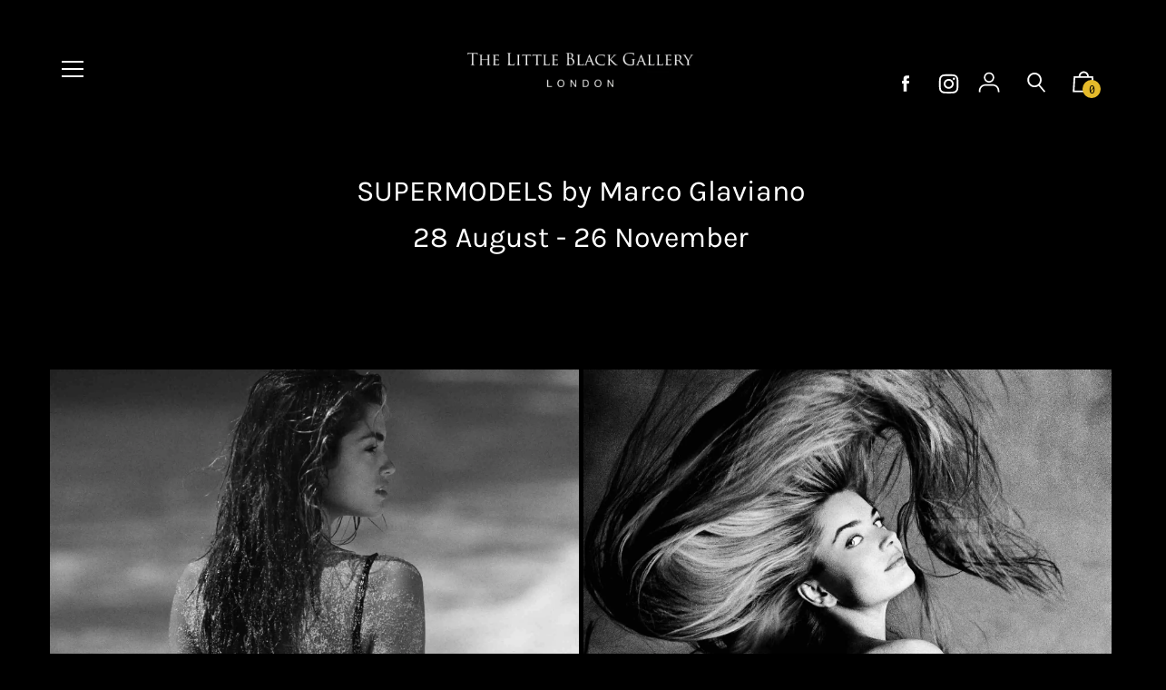

--- FILE ---
content_type: text/css
request_url: https://www.thelittleblackgallery.com/cdn/shop/t/30/assets/hc-custom.css?v=36211391825605178181759946525
body_size: -462
content:
header .text-right svg, header button.disclosure__toggle.f--main.t--nav.font-size--s {
  fill: #fff;
  color: #fff;
}
button.site-header__icon.js--drawer-open-left, .site-header__icon>svg {
  color: #fff;
}
ul#AccessibleNav a, .disclosure-list__item .disclosure-list__option {
  color: #fff;
}
form#localization_form {
  display: none;
}
.product-grid__inner button svg path{
  color: #000;
  fill: #000;
}
.pagination__item.color--main-accent {
  color: #919eab;
}
.pagination__item.color--main-accent.active {
  color: #000;
}
@media only screen and (max-width: 480px) {
  .social-icons--header {
    display: none;
  }
}

--- FILE ---
content_type: text/css
request_url: https://www.thelittleblackgallery.com/cdn/shop/t/30/assets/gem-page-89667731636.css?v=39342088777753494181759946549
body_size: 1731
content:
#r-1602087663757{padding-bottom:10px;width:100%}#r-1602087663757.gf_row-fluid{transform:none!important;margin-left:-50vw!important}#r-1602087663757>.gf_column{min-height:1px}#e-1602087667519 h1,#e-1602087667519 h2,#e-1602087667519 h3,#e-1602087667519 h4,#e-1602087667519 h5,#e-1602087667519 h6{line-height:inherit!important;text-align:inherit!important;margin:0!important;padding:0!important}#e-1602087667519 .text-edit ul{list-style:disc inside!important}#e-1602087667519 .text-edit ol{list-style:decimal inside!important}#e-1602087667519 .text-edit ul li,#e-1602087667519 .text-edit ol li{list-style:inherit!important}#e-1602087667519 .text-edit font{font-size:inherit!important}@media (max-width: 767px){#e-1602087667519 .text-edit h1{font-size:32px!important;line-height:1.6em!important;letter-spacing:0px!important;text-transform:none!important;font-weight:400!important;color:#fff!important}}@media (max-width: 991px) and (min-width: 768px){#e-1602087667519 .text-edit h1{font-size:32px!important;line-height:1.6em!important;letter-spacing:0px!important;text-transform:none!important;font-weight:400!important;color:#fff!important}}@media (max-width: 1199px) and (min-width: 992px){#e-1602087667519 .text-edit h1{font-size:32px!important;line-height:1.6em!important;letter-spacing:0px!important;text-transform:none!important;font-weight:400!important;color:#fff!important}}@media (min-width: 1200px){#e-1602087667519 .text-edit h1{font-size:32px!important;line-height:1.6em!important;letter-spacing:0px!important;text-transform:none!important;font-weight:400!important;color:#fff!important}}@media (width: 767.2px){#e-1602087667519 .text-edit h1{font-size:32px!important;line-height:1.6em!important;letter-spacing:0px!important;text-transform:none!important;font-weight:400!important;color:#fff!important}}#r-1602087729994{padding-bottom:10px;width:100%}#r-1602087729994.gf_row-fluid{transform:none!important;margin-left:-50vw!important}#r-1602087729994>.gf_column{min-height:1px}@media (max-width: 767px){#r-1602087729994{padding:30px 1px 14px!important}}@media (max-width: 991px) and (min-width: 768px){#r-1602087729994{padding:30px 2px 14px!important}}@media (max-width: 1199px) and (min-width: 992px){#r-1602087729994{padding:30px 10px 14px!important}}@media (min-width: 1200px){#r-1602087729994{padding:30px 0 14px!important}}@media (width: 767.2px){#r-1602087729994{padding:30px 1px 14px!important}}#m-1602087797088{padding-top:30px;min-width:100%;min-height:300px;transform:scale(.9)}#m-1602087797088 .gf-carousel-loading{position:absolute;top:0;left:0;width:100%;height:100%;background-color:#f9f9f9;z-index:9;opacity:1;transition-property:opacity,z-index;transition-duration:.6s,1s;animation-timing-function:cubic-bezier(.6,-.28,.74,.05);display:block}#m-1602087797088.gf-carousel-loaded{min-height:0;min-width:0;transform:scale(1);transition:all .6s ease}#m-1602087797088.gf-carousel-loaded .gf-carousel-loading{z-index:-9;opacity:0}#m-1602087797088 .main-slider{min-height:80px}#m-1602087797088 .main-slider .owl-item{padding:0!important}#m-1602087797088 .main-slider .owl-item.active{background:transparent}#m-1602087797088 .main-slider .owl-nav{margin-top:0}#m-1602087797088 .main-slider .owl-nav .owl-next,#m-1602087797088 .main-slider .owl-nav .owl-prev{-moz-transition:all .5s;-webkit-transition:all .5s;transition:all .5s;position:absolute;top:50%;margin:0;padding:0;background:none;text-indent:-9999px;width:60px!important;height:60px!important;margin-top:-30px!important;cursor:pointer;background:#eaeaea url(//d1um8515vdn9kb.cloudfront.net/images/next.png) no-repeat center center;background-size:20px 20px}#m-1602087797088 .main-slider .owl-nav .owl-next{-webkit-transform:translateX(100%);-moz-transform:translateX(100%);-ms-transform:translateX(100%);-o-transform:translateX(100%);transform:translate(100%);opacity:0}#m-1602087797088 .main-slider .owl-nav .owl-prev{background-image:url(//d1um8515vdn9kb.cloudfront.net/images/prev.png);-webkit-transform:translateX(-100%);-moz-transform:translateX(-100%);-ms-transform:translateX(-100%);-o-transform:translateX(-100%);transform:translate(-100%);opacity:0}#m-1602087797088:hover .main-slider .owl-nav .owl-next,#m-1602087797088:hover .main-slider .owl-nav .owl-prev{-webkit-transform:translateX(0%);-moz-transform:translateX(0%);-ms-transform:translateX(0%);-o-transform:translateX(0%);transform:translate(0);opacity:1}#m-1602087797088 .main-slider .owl-nav .owl-next:hover,#m-1602087797088 .main-slider .owl-nav .owl-prev:hover{background:#fff url(//d1um8515vdn9kb.cloudfront.net/images/next.png) no-repeat center center;background-size:20px 20px}#m-1602087797088 .main-slider .owl-nav .owl-prev:hover{background-image:url(//d1um8515vdn9kb.cloudfront.net/images/prev.png)}#m-1602087797088 .main-slider .owl-nav .owl-next{right:0}#m-1602087797088 .main-slider .owl-nav .owl-prev{left:0}#m-1602087797088 .main-slider .owl-dots{position:absolute;bottom:-2px;left:0;right:0}#m-1602087797088 .main-slider .owl-dots button{margin:0!important;padding:0!important;border:none;width:auto!important;height:auto!important;min-width:auto!important;min-height:auto!important}#m-1602087797088 .main-slider .owl-dots.active{background:transparent}#m-1602087797088 .gf-caousel-ripple{display:inline-block;position:absolute;width:80px;height:80px;top:50%;left:50%;margin-top:-40px;margin-left:-40px}#m-1602087797088 .gf-caousel-ripple div{position:absolute;border:4px solid #ddd;opacity:1;border-radius:50%;animation:gf-caousel-ripple 1s cubic-bezier(0,.2,.8,1) infinite}#m-1602087797088 .gf-caousel-ripple div:nth-child(2){animation-delay:-.5s}@keyframes gf-caousel-ripple{0%{top:36px;left:36px;width:0;height:0;opacity:1}to{top:0;left:0;width:72px;height:72px;opacity:0}}@media (max-width: 767px){#m-1602087797088{padding-bottom:60px!important}}@media (max-width: 991px) and (min-width: 768px){#m-1602087797088{padding-bottom:51px!important}}@media (max-width: 1199px) and (min-width: 992px){#m-1602087797088{padding-bottom:101px!important}}@media (min-width: 1200px){#m-1602087797088{padding-bottom:101px!important}}@media (width: 767.2px){#m-1602087797088{padding-bottom:60px!important}}@media (max-width: 767px){#e-1630001008114 .gf_image{width:auto!important;height:auto!important}}@media (max-width: 991px) and (min-width: 768px){#e-1630001008114 .gf_image{width:auto!important;height:auto!important}}@media (max-width: 1199px) and (min-width: 992px){#e-1630001008114 .gf_image{width:auto!important;height:auto!important}}@media (min-width: 1200px){#e-1630001008114 .gf_image{width:auto!important;height:auto!important}}@media (width: 767.2px){#e-1630001008114 .gf_image{width:auto!important;height:auto!important}}#e-1630001008124 h1,#e-1630001008124 h2,#e-1630001008124 h3,#e-1630001008124 h4,#e-1630001008124 h5,#e-1630001008124 h6{line-height:inherit!important;text-align:inherit!important;margin:0!important;padding:0!important}#e-1630001008124 .text-edit ul{list-style:disc inside!important}#e-1630001008124 .text-edit ol{list-style:decimal inside!important}#e-1630001008124 .text-edit ul li,#e-1630001008124 .text-edit ol li{list-style:inherit!important}#e-1630001008124 .text-edit font{font-size:inherit!important}@media (max-width: 767px){#e-1630001008124 .text-edit h1{font-size:16px!important;line-height:1.6em!important;letter-spacing:0px!important;text-transform:none!important;font-weight:400!important;color:#fff!important}}@media (max-width: 991px) and (min-width: 768px){#e-1630001008124 .text-edit h1{font-size:16px!important;line-height:1.6em!important;letter-spacing:0px!important;text-transform:none!important;font-weight:400!important;color:#fff!important}}@media (max-width: 1199px) and (min-width: 992px){#e-1630001008124 .text-edit h1{font-size:16px!important;line-height:1.6em!important;letter-spacing:0px!important;text-transform:none!important;font-weight:400!important;color:#fff!important}}@media (min-width: 1200px){#e-1630001008124 .text-edit h1{font-size:16px!important;line-height:1.6em!important;letter-spacing:0px!important;text-transform:none!important;font-weight:400!important;color:#fff!important}}@media (width: 767.2px){#e-1630001008124 .text-edit h1{font-size:16px!important;line-height:1.6em!important;letter-spacing:0px!important;text-transform:none!important;font-weight:400!important;color:#fff!important}}@media (max-width: 767px){#e-1602088306029 .gf_image{width:auto!important;height:auto!important}}@media (max-width: 991px) and (min-width: 768px){#e-1602088306029 .gf_image{width:auto!important;height:auto!important}}@media (max-width: 1199px) and (min-width: 992px){#e-1602088306029 .gf_image{width:auto!important;height:auto!important}}@media (min-width: 1200px){#e-1602088306029 .gf_image{width:auto!important;height:auto!important}}@media (width: 767.2px){#e-1602088306029 .gf_image{width:auto!important;height:auto!important}}#e-1602088315747 h1,#e-1602088315747 h2,#e-1602088315747 h3,#e-1602088315747 h4,#e-1602088315747 h5,#e-1602088315747 h6{line-height:inherit!important;text-align:inherit!important;margin:0!important;padding:0!important}#e-1602088315747 .text-edit ul{list-style:disc inside!important}#e-1602088315747 .text-edit ol{list-style:decimal inside!important}#e-1602088315747 .text-edit ul li,#e-1602088315747 .text-edit ol li{list-style:inherit!important}#e-1602088315747 .text-edit font{font-size:inherit!important}@media (max-width: 767px){#e-1602088315747 .text-edit h1{font-size:16px!important;line-height:1.6em!important;letter-spacing:0px!important;color:#da291c!important;text-transform:none!important}}@media (max-width: 991px) and (min-width: 768px){#e-1602088315747 .text-edit h1{font-size:16px!important;line-height:1.6em!important;letter-spacing:0px!important;color:#da291c!important;text-transform:none!important}}@media (max-width: 1199px) and (min-width: 992px){#e-1602088315747 .text-edit h1{font-size:16px!important;line-height:1.6em!important;letter-spacing:0px!important;color:#da291c!important;text-transform:none!important}}@media (min-width: 1200px){#e-1602088315747 .text-edit h1{font-size:16px!important;line-height:1.6em!important;letter-spacing:0px!important;color:#da291c!important;text-transform:none!important}}@media (width: 767.2px){#e-1602088315747 .text-edit h1{font-size:16px!important;line-height:1.6em!important;letter-spacing:0px!important;color:#da291c!important;text-transform:none!important}}@media (max-width: 767px){#e-1602088917622 .gf_image{width:auto!important;height:auto!important}}@media (max-width: 991px) and (min-width: 768px){#e-1602088917622 .gf_image{width:auto!important;height:auto!important}}@media (max-width: 1199px) and (min-width: 992px){#e-1602088917622 .gf_image{width:auto!important;height:auto!important}}@media (min-width: 1200px){#e-1602088917622 .gf_image{width:auto!important;height:auto!important}}@media (width: 767.2px){#e-1602088917622 .gf_image{width:auto!important;height:auto!important}}#e-1602088937595 h1,#e-1602088937595 h2,#e-1602088937595 h3,#e-1602088937595 h4,#e-1602088937595 h5,#e-1602088937595 h6{line-height:inherit!important;text-align:inherit!important;margin:0!important;padding:0!important}#e-1602088937595 .text-edit ul{list-style:disc inside!important}#e-1602088937595 .text-edit ol{list-style:decimal inside!important}#e-1602088937595 .text-edit ul li,#e-1602088937595 .text-edit ol li{list-style:inherit!important}#e-1602088937595 .text-edit font{font-size:inherit!important}@media (max-width: 767px){#e-1602088937595 .text-edit h1{font-size:16px!important;line-height:1.6em!important;letter-spacing:0px!important;color:#da291c!important;text-transform:none!important}}@media (max-width: 991px) and (min-width: 768px){#e-1602088937595 .text-edit h1{font-size:16px!important;line-height:1.6em!important;letter-spacing:0px!important;color:#da291c!important;text-transform:none!important}}@media (max-width: 1199px) and (min-width: 992px){#e-1602088937595 .text-edit h1{font-size:16px!important;line-height:1.6em!important;letter-spacing:0px!important;color:#da291c!important;text-transform:none!important}}@media (min-width: 1200px){#e-1602088937595 .text-edit h1{font-size:16px!important;line-height:1.6em!important;letter-spacing:0px!important;color:#da291c!important;text-transform:none!important}}@media (width: 767.2px){#e-1602088937595 .text-edit h1{font-size:16px!important;line-height:1.6em!important;letter-spacing:0px!important;color:#da291c!important;text-transform:none!important}}@media (max-width: 767px){#e-1602088929763 .gf_image{width:auto!important;height:auto!important}}@media (max-width: 991px) and (min-width: 768px){#e-1602088929763 .gf_image{width:auto!important;height:auto!important}}@media (max-width: 1199px) and (min-width: 992px){#e-1602088929763 .gf_image{width:auto!important;height:auto!important}}@media (min-width: 1200px){#e-1602088929763 .gf_image{width:auto!important;height:auto!important}}@media (width: 767.2px){#e-1602088929763 .gf_image{width:auto!important;height:auto!important}}#e-1602088946285 h1,#e-1602088946285 h2,#e-1602088946285 h3,#e-1602088946285 h4,#e-1602088946285 h5,#e-1602088946285 h6{line-height:inherit!important;text-align:inherit!important;margin:0!important;padding:0!important}#e-1602088946285 .text-edit ul{list-style:disc inside!important}#e-1602088946285 .text-edit ol{list-style:decimal inside!important}#e-1602088946285 .text-edit ul li,#e-1602088946285 .text-edit ol li{list-style:inherit!important}#e-1602088946285 .text-edit font{font-size:inherit!important}@media (max-width: 767px){#e-1602088946285 .text-edit h1{font-size:16px!important;line-height:1.6em!important;letter-spacing:0px!important;color:#da291c!important;text-transform:none!important}}@media (max-width: 991px) and (min-width: 768px){#e-1602088946285 .text-edit h1{font-size:16px!important;line-height:1.6em!important;letter-spacing:0px!important;color:#da291c!important;text-transform:none!important}}@media (max-width: 1199px) and (min-width: 992px){#e-1602088946285 .text-edit h1{font-size:16px!important;line-height:1.6em!important;letter-spacing:0px!important;color:#da291c!important;text-transform:none!important}}@media (min-width: 1200px){#e-1602088946285 .text-edit h1{font-size:16px!important;line-height:1.6em!important;letter-spacing:0px!important;color:#da291c!important;text-transform:none!important}}@media (width: 767.2px){#e-1602088946285 .text-edit h1{font-size:16px!important;line-height:1.6em!important;letter-spacing:0px!important;color:#da291c!important;text-transform:none!important}}@media (max-width: 767px){#e-1602088923025 .gf_image{width:auto!important;height:auto!important}}@media (max-width: 991px) and (min-width: 768px){#e-1602088923025 .gf_image{width:auto!important;height:auto!important}}@media (max-width: 1199px) and (min-width: 992px){#e-1602088923025 .gf_image{width:auto!important;height:auto!important}}@media (min-width: 1200px){#e-1602088923025 .gf_image{width:auto!important;height:auto!important}}@media (width: 767.2px){#e-1602088923025 .gf_image{width:auto!important;height:auto!important}}#e-1602088941830 h1,#e-1602088941830 h2,#e-1602088941830 h3,#e-1602088941830 h4,#e-1602088941830 h5,#e-1602088941830 h6{line-height:inherit!important;text-align:inherit!important;margin:0!important;padding:0!important}#e-1602088941830 .text-edit ul{list-style:disc inside!important}#e-1602088941830 .text-edit ol{list-style:decimal inside!important}#e-1602088941830 .text-edit ul li,#e-1602088941830 .text-edit ol li{list-style:inherit!important}#e-1602088941830 .text-edit font{font-size:inherit!important}@media (max-width: 767px){#e-1602088941830 .text-edit h1{font-size:16px!important;line-height:1.6em!important;letter-spacing:0px!important;color:#da291c!important;text-transform:none!important}}@media (max-width: 991px) and (min-width: 768px){#e-1602088941830 .text-edit h1{font-size:16px!important;line-height:1.6em!important;letter-spacing:0px!important;color:#da291c!important;text-transform:none!important}}@media (max-width: 1199px) and (min-width: 992px){#e-1602088941830 .text-edit h1{font-size:16px!important;line-height:1.6em!important;letter-spacing:0px!important;color:#da291c!important;text-transform:none!important}}@media (min-width: 1200px){#e-1602088941830 .text-edit h1{font-size:16px!important;line-height:1.6em!important;letter-spacing:0px!important;color:#da291c!important;text-transform:none!important}}@media (width: 767.2px){#e-1602088941830 .text-edit h1{font-size:16px!important;line-height:1.6em!important;letter-spacing:0px!important;color:#da291c!important;text-transform:none!important}}@media (max-width: 767px){#e-1602184030442 .gf_image{width:auto!important;height:auto!important}}@media (max-width: 991px) and (min-width: 768px){#e-1602184030442 .gf_image{width:auto!important;height:auto!important}}@media (max-width: 1199px) and (min-width: 992px){#e-1602184030442 .gf_image{width:auto!important;height:auto!important}}@media (min-width: 1200px){#e-1602184030442 .gf_image{width:auto!important;height:auto!important}}@media (width: 767.2px){#e-1602184030442 .gf_image{width:auto!important;height:auto!important}}#e-1602184030444 h1,#e-1602184030444 h2,#e-1602184030444 h3,#e-1602184030444 h4,#e-1602184030444 h5,#e-1602184030444 h6{line-height:inherit!important;text-align:inherit!important;margin:0!important;padding:0!important}#e-1602184030444 .text-edit ul{list-style:disc inside!important}#e-1602184030444 .text-edit ol{list-style:decimal inside!important}#e-1602184030444 .text-edit ul li,#e-1602184030444 .text-edit ol li{list-style:inherit!important}#e-1602184030444 .text-edit font{font-size:inherit!important}@media (max-width: 767px){#e-1602184030444 .text-edit h1{font-size:16px!important;line-height:1.6em!important;letter-spacing:0px!important;color:#da291c!important;text-transform:none!important}}@media (max-width: 991px) and (min-width: 768px){#e-1602184030444 .text-edit h1{font-size:16px!important;line-height:1.6em!important;letter-spacing:0px!important;color:#da291c!important;text-transform:none!important}}@media (max-width: 1199px) and (min-width: 992px){#e-1602184030444 .text-edit h1{font-size:16px!important;line-height:1.6em!important;letter-spacing:0px!important;color:#da291c!important;text-transform:none!important}}@media (min-width: 1200px){#e-1602184030444 .text-edit h1{font-size:16px!important;line-height:1.6em!important;letter-spacing:0px!important;color:#da291c!important;text-transform:none!important}}@media (width: 767.2px){#e-1602184030444 .text-edit h1{font-size:16px!important;line-height:1.6em!important;letter-spacing:0px!important;color:#da291c!important;text-transform:none!important}}@media (max-width: 767px){#e-1602184043567 .gf_image{width:auto!important;height:auto!important}}@media (max-width: 991px) and (min-width: 768px){#e-1602184043567 .gf_image{width:auto!important;height:auto!important}}@media (max-width: 1199px) and (min-width: 992px){#e-1602184043567 .gf_image{width:auto!important;height:auto!important}}@media (min-width: 1200px){#e-1602184043567 .gf_image{width:auto!important;height:auto!important}}@media (width: 767.2px){#e-1602184043567 .gf_image{width:auto!important;height:auto!important}}#e-1602184043596 h1,#e-1602184043596 h2,#e-1602184043596 h3,#e-1602184043596 h4,#e-1602184043596 h5,#e-1602184043596 h6{line-height:inherit!important;text-align:inherit!important;margin:0!important;padding:0!important}#e-1602184043596 .text-edit ul{list-style:disc inside!important}#e-1602184043596 .text-edit ol{list-style:decimal inside!important}#e-1602184043596 .text-edit ul li,#e-1602184043596 .text-edit ol li{list-style:inherit!important}#e-1602184043596 .text-edit font{font-size:inherit!important}@media (max-width: 767px){#e-1602184043596 .text-edit h1{font-size:16px!important;line-height:1.6em!important;letter-spacing:0px!important;color:#da291c!important;text-transform:none!important}}@media (max-width: 991px) and (min-width: 768px){#e-1602184043596 .text-edit h1{font-size:16px!important;line-height:1.6em!important;letter-spacing:0px!important;color:#da291c!important;text-transform:none!important}}@media (max-width: 1199px) and (min-width: 992px){#e-1602184043596 .text-edit h1{font-size:16px!important;line-height:1.6em!important;letter-spacing:0px!important;color:#da291c!important;text-transform:none!important}}@media (min-width: 1200px){#e-1602184043596 .text-edit h1{font-size:16px!important;line-height:1.6em!important;letter-spacing:0px!important;color:#da291c!important;text-transform:none!important}}@media (width: 767.2px){#e-1602184043596 .text-edit h1{font-size:16px!important;line-height:1.6em!important;letter-spacing:0px!important;color:#da291c!important;text-transform:none!important}}@media (max-width: 767px){#e-1602184476290 .gf_image{width:auto!important;height:auto!important}}@media (max-width: 991px) and (min-width: 768px){#e-1602184476290 .gf_image{width:auto!important;height:auto!important}}@media (max-width: 1199px) and (min-width: 992px){#e-1602184476290 .gf_image{width:auto!important;height:auto!important}}@media (min-width: 1200px){#e-1602184476290 .gf_image{width:auto!important;height:auto!important}}@media (width: 767.2px){#e-1602184476290 .gf_image{width:auto!important;height:auto!important}}#e-1602184476265 h1,#e-1602184476265 h2,#e-1602184476265 h3,#e-1602184476265 h4,#e-1602184476265 h5,#e-1602184476265 h6{line-height:inherit!important;text-align:inherit!important;margin:0!important;padding:0!important}#e-1602184476265 .text-edit ul{list-style:disc inside!important}#e-1602184476265 .text-edit ol{list-style:decimal inside!important}#e-1602184476265 .text-edit ul li,#e-1602184476265 .text-edit ol li{list-style:inherit!important}#e-1602184476265 .text-edit font{font-size:inherit!important}@media (max-width: 767px){#e-1602184476265 .text-edit h1{font-size:16px!important;line-height:1.6em!important;letter-spacing:0px!important;color:#da291c!important;text-transform:none!important}}@media (max-width: 991px) and (min-width: 768px){#e-1602184476265 .text-edit h1{font-size:16px!important;line-height:1.6em!important;letter-spacing:0px!important;color:#da291c!important;text-transform:none!important}}@media (max-width: 1199px) and (min-width: 992px){#e-1602184476265 .text-edit h1{font-size:16px!important;line-height:1.6em!important;letter-spacing:0px!important;color:#da291c!important;text-transform:none!important}}@media (min-width: 1200px){#e-1602184476265 .text-edit h1{font-size:16px!important;line-height:1.6em!important;letter-spacing:0px!important;color:#da291c!important;text-transform:none!important}}@media (width: 767.2px){#e-1602184476265 .text-edit h1{font-size:16px!important;line-height:1.6em!important;letter-spacing:0px!important;color:#da291c!important;text-transform:none!important}}@media (max-width: 767px){#e-1602184477597 .gf_image{width:auto!important;height:auto!important}}@media (max-width: 991px) and (min-width: 768px){#e-1602184477597 .gf_image{width:auto!important;height:auto!important}}@media (max-width: 1199px) and (min-width: 992px){#e-1602184477597 .gf_image{width:auto!important;height:auto!important}}@media (min-width: 1200px){#e-1602184477597 .gf_image{width:auto!important;height:auto!important}}@media (width: 767.2px){#e-1602184477597 .gf_image{width:auto!important;height:auto!important}}#e-1602184477652 h1,#e-1602184477652 h2,#e-1602184477652 h3,#e-1602184477652 h4,#e-1602184477652 h5,#e-1602184477652 h6{line-height:inherit!important;text-align:inherit!important;margin:0!important;padding:0!important}#e-1602184477652 .text-edit ul{list-style:disc inside!important}#e-1602184477652 .text-edit ol{list-style:decimal inside!important}#e-1602184477652 .text-edit ul li,#e-1602184477652 .text-edit ol li{list-style:inherit!important}#e-1602184477652 .text-edit font{font-size:inherit!important}@media (max-width: 767px){#e-1602184477652 .text-edit h1{font-size:16px!important;line-height:1.6em!important;letter-spacing:0px!important;color:#da291c!important;text-transform:none!important}}@media (max-width: 991px) and (min-width: 768px){#e-1602184477652 .text-edit h1{font-size:16px!important;line-height:1.6em!important;letter-spacing:0px!important;color:#da291c!important;text-transform:none!important}}@media (max-width: 1199px) and (min-width: 992px){#e-1602184477652 .text-edit h1{font-size:16px!important;line-height:1.6em!important;letter-spacing:0px!important;color:#da291c!important;text-transform:none!important}}@media (min-width: 1200px){#e-1602184477652 .text-edit h1{font-size:16px!important;line-height:1.6em!important;letter-spacing:0px!important;color:#da291c!important;text-transform:none!important}}@media (width: 767.2px){#e-1602184477652 .text-edit h1{font-size:16px!important;line-height:1.6em!important;letter-spacing:0px!important;color:#da291c!important;text-transform:none!important}}@media (max-width: 767px){#e-1629911060747 .gf_image{width:auto!important;height:auto!important}}@media (max-width: 991px) and (min-width: 768px){#e-1629911060747 .gf_image{width:auto!important;height:auto!important}}@media (max-width: 1199px) and (min-width: 992px){#e-1629911060747 .gf_image{width:auto!important;height:auto!important}}@media (min-width: 1200px){#e-1629911060747 .gf_image{width:auto!important;height:auto!important}}@media (width: 767.2px){#e-1629911060747 .gf_image{width:auto!important;height:auto!important}}#e-1629911060741 h1,#e-1629911060741 h2,#e-1629911060741 h3,#e-1629911060741 h4,#e-1629911060741 h5,#e-1629911060741 h6{line-height:inherit!important;text-align:inherit!important;margin:0!important;padding:0!important}#e-1629911060741 .text-edit ul{list-style:disc inside!important}#e-1629911060741 .text-edit ol{list-style:decimal inside!important}#e-1629911060741 .text-edit ul li,#e-1629911060741 .text-edit ol li{list-style:inherit!important}#e-1629911060741 .text-edit font{font-size:inherit!important}@media (max-width: 767px){#e-1629911060741 .text-edit h1{font-size:16px!important;line-height:1.6em!important;letter-spacing:0px!important;color:#da291c!important;text-transform:none!important}}@media (max-width: 991px) and (min-width: 768px){#e-1629911060741 .text-edit h1{font-size:16px!important;line-height:1.6em!important;letter-spacing:0px!important;color:#da291c!important;text-transform:none!important}}@media (max-width: 1199px) and (min-width: 992px){#e-1629911060741 .text-edit h1{font-size:16px!important;line-height:1.6em!important;letter-spacing:0px!important;color:#da291c!important;text-transform:none!important}}@media (min-width: 1200px){#e-1629911060741 .text-edit h1{font-size:16px!important;line-height:1.6em!important;letter-spacing:0px!important;color:#da291c!important;text-transform:none!important}}@media (width: 767.2px){#e-1629911060741 .text-edit h1{font-size:16px!important;line-height:1.6em!important;letter-spacing:0px!important;color:#da291c!important;text-transform:none!important}}@media (max-width: 767px){#e-1629911059231 .gf_image{width:auto!important;height:auto!important}}@media (max-width: 991px) and (min-width: 768px){#e-1629911059231 .gf_image{width:auto!important;height:auto!important}}@media (max-width: 1199px) and (min-width: 992px){#e-1629911059231 .gf_image{width:auto!important;height:auto!important}}@media (min-width: 1200px){#e-1629911059231 .gf_image{width:auto!important;height:auto!important}}@media (width: 767.2px){#e-1629911059231 .gf_image{width:auto!important;height:auto!important}}#e-1629911059318 h1,#e-1629911059318 h2,#e-1629911059318 h3,#e-1629911059318 h4,#e-1629911059318 h5,#e-1629911059318 h6{line-height:inherit!important;text-align:inherit!important;margin:0!important;padding:0!important}#e-1629911059318 .text-edit ul{list-style:disc inside!important}#e-1629911059318 .text-edit ol{list-style:decimal inside!important}#e-1629911059318 .text-edit ul li,#e-1629911059318 .text-edit ol li{list-style:inherit!important}#e-1629911059318 .text-edit font{font-size:inherit!important}@media (max-width: 767px){#e-1629911059318 .text-edit h1{font-size:16px!important;line-height:1.6em!important;letter-spacing:0px!important;color:#da291c!important;text-transform:none!important}}@media (max-width: 991px) and (min-width: 768px){#e-1629911059318 .text-edit h1{font-size:16px!important;line-height:1.6em!important;letter-spacing:0px!important;color:#da291c!important;text-transform:none!important}}@media (max-width: 1199px) and (min-width: 992px){#e-1629911059318 .text-edit h1{font-size:16px!important;line-height:1.6em!important;letter-spacing:0px!important;color:#da291c!important;text-transform:none!important}}@media (min-width: 1200px){#e-1629911059318 .text-edit h1{font-size:16px!important;line-height:1.6em!important;letter-spacing:0px!important;color:#da291c!important;text-transform:none!important}}@media (width: 767.2px){#e-1629911059318 .text-edit h1{font-size:16px!important;line-height:1.6em!important;letter-spacing:0px!important;color:#da291c!important;text-transform:none!important}}@media (max-width: 767px){#e-1629911057004 .gf_image{width:auto!important;height:auto!important}}@media (max-width: 991px) and (min-width: 768px){#e-1629911057004 .gf_image{width:auto!important;height:auto!important}}@media (max-width: 1199px) and (min-width: 992px){#e-1629911057004 .gf_image{width:auto!important;height:auto!important}}@media (min-width: 1200px){#e-1629911057004 .gf_image{width:auto!important;height:auto!important}}@media (width: 767.2px){#e-1629911057004 .gf_image{width:auto!important;height:auto!important}}#e-1629911056998 h1,#e-1629911056998 h2,#e-1629911056998 h3,#e-1629911056998 h4,#e-1629911056998 h5,#e-1629911056998 h6{line-height:inherit!important;text-align:inherit!important;margin:0!important;padding:0!important}#e-1629911056998 .text-edit ul{list-style:disc inside!important}#e-1629911056998 .text-edit ol{list-style:decimal inside!important}#e-1629911056998 .text-edit ul li,#e-1629911056998 .text-edit ol li{list-style:inherit!important}#e-1629911056998 .text-edit font{font-size:inherit!important}@media (max-width: 767px){#e-1629911056998 .text-edit h1{font-size:16px!important;line-height:1.6em!important;letter-spacing:0px!important;color:#da291c!important;text-transform:none!important}}@media (max-width: 991px) and (min-width: 768px){#e-1629911056998 .text-edit h1{font-size:16px!important;line-height:1.6em!important;letter-spacing:0px!important;color:#da291c!important;text-transform:none!important}}@media (max-width: 1199px) and (min-width: 992px){#e-1629911056998 .text-edit h1{font-size:16px!important;line-height:1.6em!important;letter-spacing:0px!important;color:#da291c!important;text-transform:none!important}}@media (min-width: 1200px){#e-1629911056998 .text-edit h1{font-size:16px!important;line-height:1.6em!important;letter-spacing:0px!important;color:#da291c!important;text-transform:none!important}}@media (width: 767.2px){#e-1629911056998 .text-edit h1{font-size:16px!important;line-height:1.6em!important;letter-spacing:0px!important;color:#da291c!important;text-transform:none!important}}#r-1602087808292{padding-bottom:10px;width:100%}#r-1602087808292.gf_row-fluid{transform:none!important;margin-left:-50vw!important}#r-1602087808292>.gf_column{min-height:1px}@media (max-width: 767px){#r-1602087808292{padding-left:1px!important;padding-right:1px!important;padding-top:0!important}}@media (max-width: 991px) and (min-width: 768px){#r-1602087808292{padding-left:2px!important;padding-right:2px!important;padding-top:0!important}}@media (max-width: 1199px) and (min-width: 992px){#r-1602087808292{padding-left:150px!important;padding-right:150px!important;padding-top:0!important}}@media (min-width: 1200px){#r-1602087808292{padding-left:150px!important;padding-right:150px!important;padding-top:0!important}}@media (width: 767.2px){#r-1602087808292{padding-left:1px!important;padding-right:1px!important;padding-top:0!important}}#e-1602087812815 .text-edit{line-height:1.6!important}#e-1602087812815 h1,#e-1602087812815 h2,#e-1602087812815 h3,#e-1602087812815 h4,#e-1602087812815 h5,#e-1602087812815 h6{line-height:inherit!important;text-align:inherit!important;margin:0!important;padding:0!important}#e-1602087812815 .text-edit ul{list-style:disc inside!important}#e-1602087812815 .text-edit ol{list-style:decimal inside!important}#e-1602087812815 .text-edit ul li,#e-1602087812815 .text-edit ol li{list-style:inherit!important}#e-1602087812815 .text-edit>p{font-size:inherit!important;font-family:inherit!important;line-height:inherit!important;text-align:inherit!important;color:inherit!important;margin:0!important;padding:0!important}#e-1602087812815 .text-edit font{font-size:inherit!important}@media (max-width: 767px){#e-1602087812815 .text-edit{font-size:16px!important;line-height:1.6em!important;letter-spacing:0px!important;text-transform:none!important;font-weight:400!important;color:#fff!important}}@media (max-width: 991px) and (min-width: 768px){#e-1602087812815 .text-edit{font-size:16px!important;line-height:1.6em!important;letter-spacing:0px!important;text-transform:none!important;font-weight:400!important;color:#fff!important}}@media (max-width: 1199px) and (min-width: 992px){#e-1602087812815 .text-edit{font-size:16px!important;line-height:1.6em!important;letter-spacing:0px!important;text-transform:none!important;font-weight:400!important;color:#fff!important}}@media (min-width: 1200px){#e-1602087812815 .text-edit{font-size:16px!important;line-height:1.6em!important;letter-spacing:0px!important;text-transform:none!important;font-weight:400!important;color:#fff!important}}@media (width: 767.2px){#e-1602087812815 .text-edit{font-size:16px!important;line-height:1.6em!important;letter-spacing:0px!important;text-transform:none!important;font-weight:400!important;color:#fff!important}}#r-1602087946294{padding-bottom:10px;width:100%}#r-1602087946294.gf_row-fluid{transform:none!important;margin-left:-50vw!important}#r-1602087946294>.gf_column{min-height:1px}@media (max-width: 767px){#r-1602087946294{padding-bottom:10px!important}}@media (max-width: 991px) and (min-width: 768px){#r-1602087946294{padding-bottom:10px!important}}@media (max-width: 1199px) and (min-width: 992px){#r-1602087946294{padding-bottom:10px!important}}@media (min-width: 1200px){#r-1602087946294{padding-bottom:10px!important}}@media (width: 767.2px){#r-1602087946294{padding-bottom:10px!important}}#e-1602087952395 .gf_button{margin:0!important}#e-1602087952395 .gf_button-stretch{width:100%!important}#e-1602087952395 .gf_button>span{color:inherit!important;text-transform:inherit!important}@media (max-width: 767px){#e-1602087952395 [data-stretch-xs="1"] .gf_button{width:100%!important}#e-1602087952395 .gf_button:hover{color:gray!important;background-color:#fff!important}#e-1602087952395 .gf_button{font-size:16px!important;text-transform:none!important;font-weight:400!important;border-color:#fff!important;color:#fff!important}}@media (min-width: 768px) and (max-width: 991px){#e-1602087952395 [data-stretch-sm="1"] .gf_button{width:100%!important}}@media (min-width: 992px) and (max-width: 1199px){#e-1602087952395 [data-stretch-md="1"] .gf_button{width:100%!important}}@media (min-width: 1200px){#e-1602087952395 [data-stretch-lg="1"] .gf_button{width:100%!important}#e-1602087952395 .gf_button:hover{color:gray!important;background-color:#fff!important}#e-1602087952395 .gf_button{font-size:16px!important;text-transform:none!important;font-weight:400!important;border-color:#fff!important;color:#fff!important}}@media (max-width: 991px) and (min-width: 768px){#e-1602087952395 .gf_button:hover{color:gray!important;background-color:#fff!important}#e-1602087952395 .gf_button{font-size:16px!important;text-transform:none!important;font-weight:400!important;border-color:#fff!important;color:#fff!important}}@media (max-width: 1199px) and (min-width: 992px){#e-1602087952395 .gf_button:hover{color:gray!important;background-color:#fff!important}#e-1602087952395 .gf_button{font-size:16px!important;text-transform:none!important;font-weight:400!important;border-color:#fff!important;color:#fff!important}}@media (width: 767.2px){#e-1602087952395 [data-stretch-xs="1"] .gf_button{width:100%!important}#e-1602087952395 .gf_button:hover{color:gray!important;background-color:#fff!important}#e-1602087952395 .gf_button{font-size:16px!important;text-transform:none!important;font-weight:400!important;border-color:#fff!important;color:#fff!important}}
/*# sourceMappingURL=/cdn/shop/t/30/assets/gem-page-89667731636.css.map?v=39342088777753494181759946549 */
